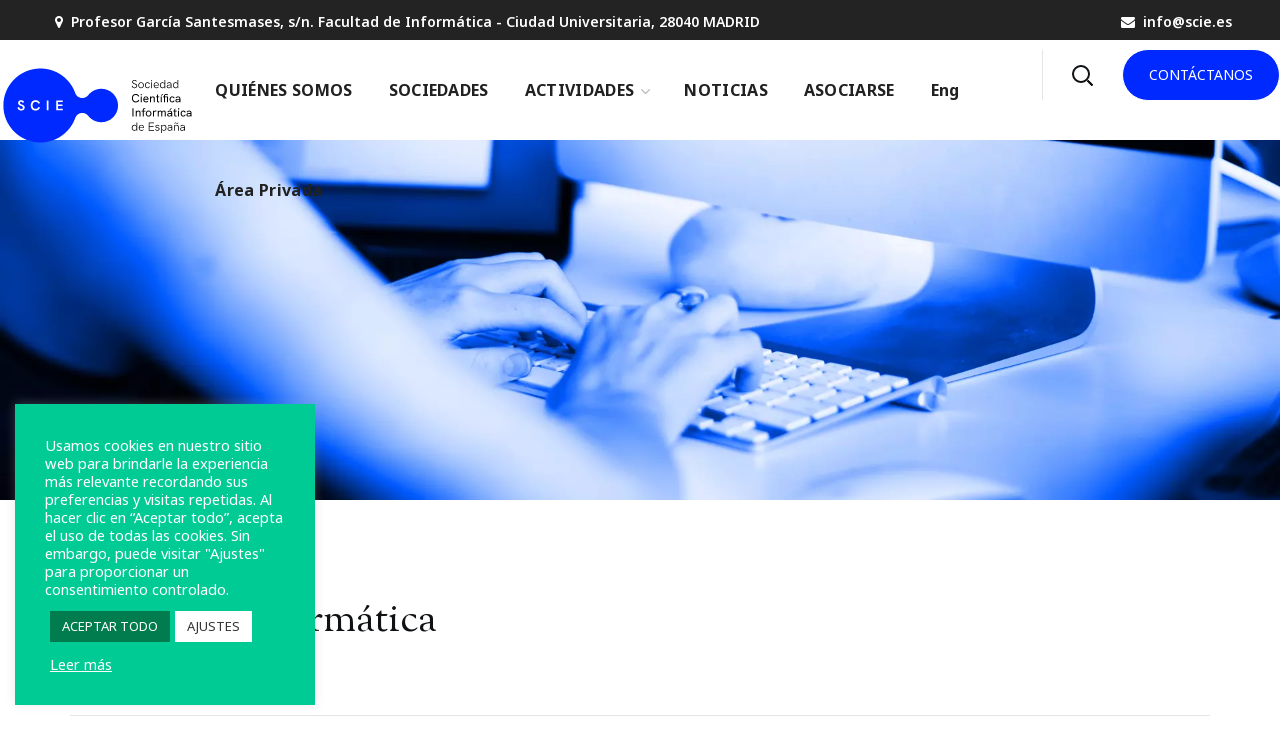

--- FILE ---
content_type: text/css
request_url: https://www.scie.es/wp-content/themes/thegov-child/style.css?ver=6.7.4
body_size: 179
content:
/*
Theme Name: TheGov Child
Author: WebGeniusLab
Author URI: http://webgeniuslab.net
Description: -
Version: 1.0
Template: thegov
Text Domain:  thegov-child
*/
.carrusel_noticias{height:400px;}
.carrusel_noticias img{width:100%;}

/* CONTACT FORM DEL PIE */
#textarea-gris {
	color: #cccccc;
    font-size: 14px;
    font-weight: 400;
}
.footer .wpcf7 input[type="submit"]{
	background-color: #5788a4 !important;
    border: none !important;
}
.footer .wpcf7 input[type="submit"]:hover{
	background-color: #FFFFFF !important;
    border: none !important;
	color: #5788a4 !important;
}
.blog-post_title h1{
	line-height: normal;	 
}


--- FILE ---
content_type: text/css
request_url: https://www.scie.es/wp-content/uploads/elementor/css/post-5758.css?ver=1725358253
body_size: 794
content:
.elementor-5758 .elementor-element.elementor-element-88e1c56 .wgl-double_heading{flex-direction:column;}.elementor-5758 .elementor-element.elementor-element-88e1c56 .dbl-title_1{color:#0f1214;display:inline;}.elementor-5758 .elementor-element.elementor-element-88e1c56 .dbl-subtitle{margin:12px 0px 0px 0px;}.elementor-5758 .elementor-element.elementor-element-74a8b2f.elementor-position-right .elementor-image-box-img{margin-left:15px;}.elementor-5758 .elementor-element.elementor-element-74a8b2f.elementor-position-left .elementor-image-box-img{margin-right:15px;}.elementor-5758 .elementor-element.elementor-element-74a8b2f.elementor-position-top .elementor-image-box-img{margin-bottom:15px;}.elementor-5758 .elementor-element.elementor-element-74a8b2f .elementor-image-box-wrapper .elementor-image-box-img{width:100%;}.elementor-5758 .elementor-element.elementor-element-74a8b2f .elementor-image-box-img img{transition-duration:0.3s;}.elementor-5758 .elementor-element.elementor-element-ba1b5ba.elementor-position-right .elementor-image-box-img{margin-left:15px;}.elementor-5758 .elementor-element.elementor-element-ba1b5ba.elementor-position-left .elementor-image-box-img{margin-right:15px;}.elementor-5758 .elementor-element.elementor-element-ba1b5ba.elementor-position-top .elementor-image-box-img{margin-bottom:15px;}.elementor-5758 .elementor-element.elementor-element-ba1b5ba .elementor-image-box-wrapper .elementor-image-box-img{width:100%;}.elementor-5758 .elementor-element.elementor-element-ba1b5ba .elementor-image-box-img img{transition-duration:0.3s;}.elementor-5758 .elementor-element.elementor-element-5b97e02:not(.elementor-motion-effects-element-type-background), .elementor-5758 .elementor-element.elementor-element-5b97e02 > .elementor-motion-effects-container > .elementor-motion-effects-layer{background-color:var( --e-global-color-secondary );}.elementor-5758 .elementor-element.elementor-element-5b97e02{transition:background 0.3s, border 0.3s, border-radius 0.3s, box-shadow 0.3s;padding:030px 0px 0px 0px;}.elementor-5758 .elementor-element.elementor-element-5b97e02 > .elementor-background-overlay{transition:background 0.3s, border-radius 0.3s, opacity 0.3s;}.elementor-5758 .elementor-element.elementor-element-3d83fd6 > .elementor-element-populated{margin:0px 0px 030px 0px;--e-column-margin-right:0px;--e-column-margin-left:0px;}.elementor-5758 .elementor-element.elementor-element-97764e3 .wgl-double_heading{flex-direction:column-reverse;}.elementor-5758 .elementor-element.elementor-element-97764e3 .dbl-title_1{color:#FFFFFF;display:inline;}.elementor-5758 .elementor-element.elementor-element-97764e3 .dbl-subtitle{font-family:var( --e-global-typography-primary-font-family ), Sans-serif;font-weight:var( --e-global-typography-primary-font-weight );color:#FFFFFF;margin:12px 0px 0px 0px;}.elementor-5758 .elementor-element.elementor-element-bea01f2 .elementor-wrapper{--video-aspect-ratio:1.77777;}.elementor-5758 .elementor-element.elementor-element-bea01f2{width:var( --container-widget-width, 640px );max-width:640px;--container-widget-width:640px;--container-widget-flex-grow:0;}.elementor-5758 .elementor-element.elementor-element-24eba57:not(.elementor-motion-effects-element-type-background), .elementor-5758 .elementor-element.elementor-element-24eba57 > .elementor-motion-effects-container > .elementor-motion-effects-layer{background-color:#ECECEC;}.elementor-5758 .elementor-element.elementor-element-24eba57{transition:background 0.3s, border 0.3s, border-radius 0.3s, box-shadow 0.3s;padding:060px 0px 0px 0px;}.elementor-5758 .elementor-element.elementor-element-24eba57 > .elementor-background-overlay{transition:background 0.3s, border-radius 0.3s, opacity 0.3s;}.elementor-5758 .elementor-element.elementor-element-6132abd .wgl-carousel .slick-dots{margin-top:70px;}.elementor-5758 .elementor-element.elementor-element-6132abd .blog-post_title{margin:0px 0px 0px 0px;}.elementor-5758 .elementor-element.elementor-element-6132abd .blog-post_title a{color:#0f1214;}.elementor-5758 .elementor-element.elementor-element-6132abd .blog-post_title a:hover{color:#0029FF;}.elementor-5758 .elementor-element.elementor-element-6132abd .blog-post_title, .elementor-5758 .elementor-element.elementor-element-6132abd .blog-post_title > a{font-family:"Sorts Mill Goudy", Sans-serif;font-size:24px;font-weight:400;line-height:32px;}.elementor-5758 .elementor-element.elementor-element-6132abd .blog-style-standard .blog-post_text{margin:9px 0px 14px 0px;}.elementor-5758 .elementor-element.elementor-element-6132abd .blog-post_text{color:#0f1214;}.elementor-5758 .elementor-element.elementor-element-6132abd .blog-style-standard .blog-post .blog-post_content > .meta-wrapper{margin:-8px 0px 0px 0px;}.elementor-5758 .elementor-element.elementor-element-6132abd .blog-style-standard .blog-post .blog-post_content > .blog-post_meta-wrap{margin:-8px 0px 0px 0px;}.elementor-5758 .elementor-element.elementor-element-6132abd .meta-wrapper{color:#bcbcbc;}.elementor-5758 .elementor-element.elementor-element-6132abd .blog-post_likes-wrap .sl-count{color:#bcbcbc;}.elementor-5758 .elementor-element.elementor-element-6132abd .meta-wrapper span:before, .elementor-5758 .elementor-element.elementor-element-6132abd .meta-wrapper a:before, 
                    .elementor-5758 .elementor-element.elementor-element-6132abd .blog-post_likes-wrap .sl-icon:before,
                    .elementor-5758 .elementor-element.elementor-element-6132abd .share_post-container a:before{color:#bcbcbc;}.elementor-5758 .elementor-element.elementor-element-6132abd .meta-wrapper span:hover{color:#0029FF;}.elementor-5758 .elementor-element.elementor-element-6132abd > .elementor-widget-container{padding:020px 0px 0px 0px;}@media(max-width:767px){.elementor-5758 .elementor-element.elementor-element-74a8b2f .elementor-image-box-img{margin-bottom:15px;}.elementor-5758 .elementor-element.elementor-element-ba1b5ba .elementor-image-box-img{margin-bottom:15px;}}@media(min-width:768px){.elementor-5758 .elementor-element.elementor-element-0c6de4b{width:75%;}.elementor-5758 .elementor-element.elementor-element-7d87c7a{width:25%;}}

--- FILE ---
content_type: text/css
request_url: https://www.scie.es/wp-content/uploads/elementor/css/post-6121.css?ver=1725351749
body_size: 673
content:
.elementor-6121 .elementor-element.elementor-element-fa91381{padding:15px 0px 15px 0px;}.elementor-6121 .elementor-element.elementor-element-d0ad899{border-style:none;transition:background 0.3s, border 0.3s, border-radius 0.3s, box-shadow 0.3s;padding:0px 0px 025px 0px;}.elementor-6121 .elementor-element.elementor-element-d0ad899 > .elementor-background-overlay{transition:background 0.3s, border-radius 0.3s, opacity 0.3s;}.elementor-6121 .elementor-element.elementor-element-252860d .elementor-heading-title{color:var( --e-global-color-primary );font-family:var( --e-global-typography-primary-font-family ), Sans-serif;font-weight:var( --e-global-typography-primary-font-weight );}.elementor-6121 .elementor-element.elementor-element-252860d > .elementor-widget-container{margin:0px 0px 15px 0px;}.elementor-6121 .elementor-element.elementor-element-6d36ba6 .wgl-infobox_wrapper{text-align:left;}.elementor-6121 .elementor-element.elementor-element-6d36ba6 .wgl-infobox_wrapper .wgl-infobox_subtitle{text-align:left;}.elementor-6121 .elementor-element.elementor-element-6d36ba6 .wgl-infobox_title{margin:0px 0px 0px 0px;font-size:16px;font-weight:500;line-height:36px;color:#cccccc;}.elementor-6121 .elementor-element.elementor-element-6d36ba6:hover .wgl-infobox_title{color:#0029FF;}.elementor-6121 .elementor-element.elementor-element-6d36ba6:hover .wgl-infobox_title a{color:#0029FF;}.elementor-6121 .elementor-element.elementor-element-6d36ba6 .wgl-infobox_subtitle{margin:0px 0px -34px -28px;color:#f7f7f7;}.elementor-6121 .elementor-element.elementor-element-6d36ba6:hover .wgl-infobox_subtitle{color:#f7f7f7;}.elementor-6121 .elementor-element.elementor-element-6d36ba6 .wgl-infobox_content{font-family:"Noto Sans", Sans-serif;font-weight:400;color:#0f1214;}.elementor-6121 .elementor-element.elementor-element-6d36ba6:hover .wgl-infobox_content{color:#0f1214;}.elementor-6121 .elementor-element.elementor-element-6d36ba6 > .elementor-widget-container{margin:-10px 0px -10px 0px;}.elementor-6121 .elementor-element.elementor-element-536de72{text-align:left;}.elementor-6121 .elementor-element.elementor-element-536de72 > .elementor-widget-container{margin:25px 0px 10px 0px;}.elementor-6121 .elementor-element.elementor-element-78f2d55{text-align:right;}.elementor-6121 .elementor-element.elementor-element-78f2d55 .elementor-heading-title{color:var( --e-global-color-primary );font-family:var( --e-global-typography-primary-font-family ), Sans-serif;font-weight:var( --e-global-typography-primary-font-weight );}.elementor-6121 .elementor-element.elementor-element-78f2d55 > .elementor-widget-container{margin:0px 0px 15px 0px;}.elementor-6121 .elementor-element.elementor-element-79146ec{--grid-template-columns:repeat(0, auto);--grid-column-gap:5px;--grid-row-gap:0px;}.elementor-6121 .elementor-element.elementor-element-79146ec .elementor-widget-container{text-align:right;}.elementor-6121 .elementor-element.elementor-element-79146ec .elementor-social-icon{background-color:var( --e-global-color-secondary );}.elementor-6121 .elementor-element.elementor-element-79146ec .elementor-social-icon:hover{background-color:var( --e-global-color-primary );}.elementor-6121 .elementor-element.elementor-element-7959159{text-align:right;}.elementor-6121 .elementor-element.elementor-element-7959159 > .elementor-widget-container{margin:25px 0px 10px 0px;}.elementor-6121 .elementor-element.elementor-element-7af44e2:not(.elementor-motion-effects-element-type-background), .elementor-6121 .elementor-element.elementor-element-7af44e2 > .elementor-motion-effects-container > .elementor-motion-effects-layer{background-color:#ECECEC;}.elementor-6121 .elementor-element.elementor-element-7af44e2{transition:background 0.3s, border 0.3s, border-radius 0.3s, box-shadow 0.3s;padding:15px 0px 15px 0px;}.elementor-6121 .elementor-element.elementor-element-7af44e2 > .elementor-background-overlay{transition:background 0.3s, border-radius 0.3s, opacity 0.3s;}.elementor-6121 .elementor-element.elementor-element-e3e2dfa{text-align:center;color:#9c9c9c;}.elementor-6121 .elementor-element.elementor-element-e3e2dfa > .elementor-widget-container{margin:0px 0px -10px 0px;}@media(max-width:1024px) and (min-width:768px){.elementor-6121 .elementor-element.elementor-element-339407e{width:100%;}.elementor-6121 .elementor-element.elementor-element-690268a{width:100%;}}@media(max-width:1024px){.elementor-6121 .elementor-element.elementor-element-339407e > .elementor-element-populated{padding:10px 10px 10px 10px;}.elementor-6121 .elementor-element.elementor-element-252860d{text-align:center;}.elementor-6121 .elementor-element.elementor-element-536de72{text-align:center;}.elementor-6121 .elementor-element.elementor-element-536de72 > .elementor-widget-container{margin:0px 0px 0px 0px;padding:0px 0px 0px 0px;}.elementor-6121 .elementor-element.elementor-element-690268a > .elementor-element-populated{padding:10px 10px 10px 10px;}.elementor-6121 .elementor-element.elementor-element-78f2d55{text-align:center;}.elementor-6121 .elementor-element.elementor-element-79146ec .elementor-widget-container{text-align:center;}.elementor-6121 .elementor-element.elementor-element-7959159{text-align:center;}}@media(max-width:767px){.elementor-6121 .elementor-element.elementor-element-252860d{text-align:center;}.elementor-6121 .elementor-element.elementor-element-536de72{text-align:center;}.elementor-6121 .elementor-element.elementor-element-536de72 > .elementor-widget-container{padding:0px 0px 0px 0px;}.elementor-6121 .elementor-element.elementor-element-78f2d55{text-align:center;}.elementor-6121 .elementor-element.elementor-element-79146ec .elementor-widget-container{text-align:center;}.elementor-6121 .elementor-element.elementor-element-79146ec > .elementor-widget-container{padding:0px 0px 00px 0px;}.elementor-6121 .elementor-element.elementor-element-7959159{text-align:center;}.elementor-6121 .elementor-element.elementor-element-7959159 > .elementor-widget-container{padding:0px 0px 0px 0px;}}

--- FILE ---
content_type: application/javascript
request_url: https://www.scie.es/wp-content/plugins/elementor/assets/js/text-editor.2f2f7e0ea1e16387a004.bundle.js
body_size: 817
content:
/*! elementor - v3.21.0 - 08-05-2024 */
"use strict";
(self["webpackChunkelementor"] = self["webpackChunkelementor"] || []).push([["text-editor"],{

/***/ "../assets/dev/js/frontend/handlers/text-editor.js":
/*!*********************************************************!*\
  !*** ../assets/dev/js/frontend/handlers/text-editor.js ***!
  \*********************************************************/
/***/ ((__unused_webpack_module, exports) => {



Object.defineProperty(exports, "__esModule", ({
  value: true
}));
exports["default"] = void 0;
class TextEditor extends elementorModules.frontend.handlers.Base {
  getDefaultSettings() {
    return {
      selectors: {
        paragraph: 'p:first'
      },
      classes: {
        dropCap: 'elementor-drop-cap',
        dropCapLetter: 'elementor-drop-cap-letter'
      }
    };
  }
  getDefaultElements() {
    const selectors = this.getSettings('selectors'),
      classes = this.getSettings('classes'),
      $dropCap = jQuery('<span>', {
        class: classes.dropCap
      }),
      $dropCapLetter = jQuery('<span>', {
        class: classes.dropCapLetter
      });
    $dropCap.append($dropCapLetter);
    return {
      $paragraph: this.$element.find(selectors.paragraph),
      $dropCap,
      $dropCapLetter
    };
  }
  wrapDropCap() {
    const isDropCapEnabled = this.getElementSettings('drop_cap');
    if (!isDropCapEnabled) {
      // If there is an old drop cap inside the paragraph
      if (this.dropCapLetter) {
        this.elements.$dropCap.remove();
        this.elements.$paragraph.prepend(this.dropCapLetter);
        this.dropCapLetter = '';
      }
      return;
    }
    const $paragraph = this.elements.$paragraph;
    if (!$paragraph.length) {
      return;
    }
    const paragraphContent = $paragraph.html().replace(/&nbsp;/g, ' '),
      firstLetterMatch = paragraphContent.match(/^ *([^ ] ?)/);
    if (!firstLetterMatch) {
      return;
    }
    const firstLetter = firstLetterMatch[1],
      trimmedFirstLetter = firstLetter.trim();

    // Don't apply drop cap when the content starting with an HTML tag
    if ('<' === trimmedFirstLetter) {
      return;
    }
    this.dropCapLetter = firstLetter;
    this.elements.$dropCapLetter.text(trimmedFirstLetter);
    const restoredParagraphContent = paragraphContent.slice(firstLetter.length).replace(/^ */, match => {
      return new Array(match.length + 1).join('&nbsp;');
    });
    $paragraph.html(restoredParagraphContent).prepend(this.elements.$dropCap);
  }
  onInit() {
    super.onInit(...arguments);
    this.wrapDropCap();
  }
  onElementChange(propertyName) {
    if ('drop_cap' === propertyName) {
      this.wrapDropCap();
    }
  }
}
exports["default"] = TextEditor;

/***/ })

}]);
//# sourceMappingURL=text-editor.2f2f7e0ea1e16387a004.bundle.js.map

--- FILE ---
content_type: image/svg+xml
request_url: https://www.scie.es/wp-content/uploads/2023/01/AF_SCIE_COMPLETA_POSITIVO_recortado.svg
body_size: 15028
content:
<?xml version="1.0" encoding="UTF-8"?> <!-- Generator: Adobe Illustrator 14.0.0, SVG Export Plug-In . SVG Version: 6.00 Build 43363) --> <svg xmlns="http://www.w3.org/2000/svg" xmlns:xlink="http://www.w3.org/1999/xlink" version="1.0" id="Capa_1" x="0px" y="0px" width="195px" height="76px" viewBox="209.5 358 195 76" xml:space="preserve"> <g> <g> <path d="M341.248,376.965l0.783-0.198c0.16,1.133,0.979,1.723,2.073,1.723c1.093,0,1.816-0.659,1.816-1.541 c0-2.144-4.191-1.443-4.191-3.99c0-1.271,1.028-2.079,2.311-2.079c1,0,1.787,0.399,2.311,1.311l-0.66,0.409 c-0.374-0.68-0.927-1.015-1.679-1.015c-0.848,0-1.488,0.566-1.488,1.339c0,1.941,4.191,1.271,4.191,3.96 c0,1.399-1.143,2.316-2.619,2.316c-1.479,0-2.605-0.793-2.848-2.242V376.965L341.248,376.965z"></path> <path d="M347.773,376.235c0-1.646,1.143-2.961,2.782-2.961c1.642,0,2.809,1.315,2.809,2.961c0,1.645-1.16,2.984-2.809,2.984 C348.911,379.219,347.773,377.9,347.773,376.235z M352.572,376.235c0-1.272-0.759-2.291-2.015-2.291 c-1.255,0-1.99,1.015-1.99,2.291c0,1.275,0.745,2.319,1.99,2.319C351.802,378.555,352.572,377.51,352.572,376.235z"></path> <path d="M354.452,376.254c0-1.511,0.853-2.984,2.587-2.984c1.048,0,1.891,0.547,2.318,1.586l-0.729,0.28 c-0.271-0.719-0.853-1.172-1.59-1.172c-1.242,0-1.814,1.113-1.814,2.286c0,1.172,0.572,2.271,1.818,2.271 c0.748,0,1.331-0.444,1.557-1.163l0.699,0.267c-0.349,1.004-1.186,1.586-2.251,1.586c-1.655,0-2.596-1.331-2.596-2.96V376.254 L354.452,376.254z"></path> <path d="M360.771,370.974h0.798v1.183h-0.798V370.974z M360.793,373.363h0.757v5.768h-0.757V373.363z"></path> <path d="M363.147,376.275c0-1.625,0.915-3,2.596-3c1.881,0,2.497,1.522,2.497,2.665c0,0.197-0.021,0.429-0.039,0.512h-4.245 c0.06,1.285,0.729,2.074,1.886,2.074c0.695,0,1.174-0.193,1.689-0.734l0.532,0.468c-0.645,0.675-1.301,0.96-2.227,0.96 C364.097,379.219,363.147,377.934,363.147,376.275z M367.48,375.885c0.007-0.123,0.007-0.247-0.011-0.364 c-0.067-0.779-0.591-1.602-1.733-1.602c-1.048,0-1.684,0.808-1.782,1.961h3.526V375.885L367.48,375.885z"></path> <path d="M369.343,376.24c0-1.626,1.009-2.966,2.561-2.966c0.906,0,1.709,0.513,2.068,1.365v-3.66h0.773v8.158h-0.716L374,377.826 c-0.358,0.872-1.161,1.399-2.082,1.399c-1.568,0-2.578-1.335-2.578-2.979v-0.005H369.343z M374.03,376.24 c0-1.286-0.743-2.271-1.945-2.271c-1.2,0-1.97,0.994-1.97,2.271c0,1.274,0.77,2.286,1.97,2.286 C373.286,378.526,374.03,377.545,374.03,376.24z"></path> <path d="M381.039,375.609v3.522h-0.634l-0.055-1.172c-0.433,0.837-1.237,1.256-2.093,1.256c-1.174,0-1.99-0.65-1.99-1.759 c0-1.172,0.932-1.645,2.417-1.645h1.666v-0.07c0-1.217-0.443-1.793-1.603-1.793c-0.768,0-1.273,0.345-1.675,0.941l-0.58-0.429 c0.561-0.774,1.23-1.187,2.251-1.187c1.478,0,2.294,0.886,2.294,2.339L381.039,375.609L381.039,375.609z M380.347,376.965v-0.591 h-1.621c-1.139,0-1.681,0.409-1.681,1.103c0,0.694,0.493,1.084,1.354,1.084c1.005,0,1.681-0.65,1.947-1.601V376.965z"></path> <path d="M382.464,376.24c0-1.626,1.01-2.966,2.561-2.966c0.907,0,1.71,0.513,2.068,1.365v-3.66h0.773v8.158h-0.714l-0.031-1.312 c-0.359,0.872-1.161,1.399-2.082,1.399c-1.565,0-2.575-1.335-2.575-2.979V376.24L382.464,376.24z M387.153,376.24 c0-1.286-0.745-2.271-1.945-2.271c-1.203,0-1.972,0.994-1.972,2.271c0,1.274,0.769,2.286,1.972,2.286 C386.407,378.526,387.153,377.545,387.153,376.24z"></path> <path d="M341.396,389.179c0-2.635,1.467-4.246,3.866-4.246c1.678,0,2.896,0.778,3.477,2.306l-0.97,0.379 c-0.414-1.132-1.267-1.68-2.507-1.68c-1.799,0-2.813,1.173-2.813,3.241c0,2.069,1.015,3.277,2.778,3.277 c1.23,0,2.119-0.582,2.542-1.714l0.995,0.364c-0.602,1.537-1.856,2.354-3.537,2.354 C342.853,393.46,341.396,391.839,341.396,389.179L341.396,389.179z"></path> <path d="M350.182,385.076h1.132v1.241h-1.132V385.076z M350.241,387.489h1.016v5.827h-1.016V387.489z"></path> <path d="M357.96,390.702h-4.174c0.037,1.112,0.66,1.781,1.74,1.781c0.59,0,1.089-0.167,1.586-0.698l0.699,0.625 c-0.66,0.71-1.368,1.005-2.296,1.005c-1.857,0-2.742-1.369-2.742-2.989c0-1.621,0.876-3.049,2.65-3.049 c1.771,0,2.576,1.384,2.576,2.802c0,0.168-0.01,0.365-0.034,0.523H357.96L357.96,390.702z M357.025,389.873 c0,0-0.011-0.059-0.011-0.107c-0.035-0.897-0.625-1.537-1.606-1.537c-0.979,0-1.547,0.769-1.621,1.645h3.242L357.025,389.873 L357.025,389.873z"></path> <path d="M364.328,389.686v3.63h-1.016v-3.379c0-0.971-0.271-1.654-1.214-1.654c-1.174,0-1.599,1.073-1.599,2.516v2.517h-1.014 v-5.827h1.014v0.794c0.389-0.567,1.075-0.898,1.867-0.898c1.275,0,1.961,0.804,1.961,2.305V389.686L364.328,389.686z"></path> <path d="M367.392,388.317v3.438c0,0.531,0.271,0.768,0.734,0.768c0.201,0,0.437-0.049,0.7-0.127v0.861 c-0.32,0.108-0.643,0.167-0.946,0.167c-0.837,0-1.502-0.462-1.502-1.561v-3.546h-0.956v-0.828h0.956v-1.384l1.014-0.758v2.137 h1.429v0.828h-1.429V388.317z"></path> <path d="M370.272,387.485h1.016v5.827h-1.016V387.485z M371.693,385.071h1.087l-1.621,1.665h-0.757L371.693,385.071z"></path> <path d="M377.582,393.316h-1.016v-4.999h-2.116v4.999h-1.014v-4.999h-0.996v-0.828h0.996v-0.447c0-1.369,1.003-2.069,2.194-2.069 c0.805,0,1.394,0.201,1.962,0.582l-0.481,0.708c-0.405-0.286-0.838-0.448-1.431-0.448c-0.816,0-1.23,0.404-1.23,1.241v0.438h3.132 v5.828V393.316L377.582,393.316z"></path> <path d="M379.035,390.42c0-1.536,0.887-3.039,2.694-3.039c1.073,0,1.951,0.533,2.415,1.646l-0.973,0.389 c-0.236-0.708-0.768-1.132-1.442-1.132c-1.157,0-1.653,1.04-1.653,2.138c0,1.099,0.496,2.104,1.653,2.104 c0.685,0,1.217-0.414,1.419-1.113l0.936,0.355c-0.389,1.064-1.25,1.655-2.34,1.655c-1.763,0-2.709-1.41-2.709-3.006V390.42z"></path> <path d="M389.91,389.676v3.641h-0.936l-0.07-0.877c-0.413,0.627-1.112,0.981-1.984,0.981c-1.252,0-2.044-0.709-2.044-1.833 c0-0.615,0.262-1.088,0.733-1.349c0.438-0.237,1.016-0.33,2.001-0.33h1.29v-0.236c0-0.896-0.496-1.394-1.383-1.394 c-0.686,0-1.241,0.32-1.706,0.937l-0.731-0.617c0.65-0.827,1.442-1.217,2.458-1.217c1.485,0,2.378,0.852,2.378,2.295 L389.91,389.676L389.91,389.676z M388.897,390.765v-0.059h-1.174c-0.887,0-1.29,0.068-1.535,0.26 c-0.187,0.153-0.298,0.38-0.298,0.676c0,0.567,0.485,0.936,1.267,0.936c1.03,0,1.74-0.733,1.74-1.808V390.765z"></path> <path d="M341.942,399.26h1.055v8.241h-1.055V399.26z"></path> <path d="M350.083,403.873v3.629h-1.014v-3.385c0-0.97-0.272-1.654-1.217-1.654c-1.174,0-1.597,1.074-1.597,2.517v2.518h-1.016 v-5.828h1.016v0.794c0.39-0.567,1.075-0.896,1.867-0.896C349.4,401.566,350.083,402.37,350.083,403.873L350.083,403.873z"></path> <path d="M352.284,402.503h-1.191v-0.829h1.208v-0.816c0-1.325,0.757-1.704,1.56-1.704c0.365,0,0.71,0.083,1.064,0.236 l-0.344,0.792c-0.212-0.105-0.416-0.176-0.616-0.176c-0.472,0-0.661,0.363-0.661,0.803v0.86h1.572v0.828h-1.572v5h-1.014v-5 L352.284,402.503z"></path> <path d="M355.274,404.582c0-1.704,1.115-3.014,2.83-3.014c1.713,0,2.846,1.31,2.846,3.014c0,1.703-1.133,3.022-2.846,3.022 C356.389,407.604,355.274,406.28,355.274,404.582z M359.934,404.582c0-1.206-0.639-2.119-1.83-2.119 c-1.192,0-1.808,0.921-1.808,2.119c0,1.197,0.625,2.127,1.808,2.127C359.285,406.709,359.934,405.763,359.934,404.582z"></path> <path d="M366.151,401.852l-0.497,0.851c-0.246-0.116-0.499-0.176-0.759-0.176c-0.889,0-1.47,0.626-1.47,1.831v3.144h-1.014v-5.828 h1.014v0.913c0.365-0.744,1.065-1.016,1.681-1.016c0.365,0,0.7,0.084,1.039,0.286L366.151,401.852z"></path> <path d="M375.371,403.837v3.665h-1.016v-3.37c0-0.481-0.025-1.665-1.183-1.665s-1.383,1.16-1.383,2.425v2.61h-1.015v-3.345 c0-0.792-0.226-1.69-1.207-1.69c-1.157,0-1.358,1.16-1.358,2.425v2.61h-1.016l-0.011-5.828h0.995v0.721 c0.365-0.601,0.957-0.828,1.587-0.828c0.759,0,1.393,0.321,1.716,1.134c0.403-0.794,1.063-1.134,1.898-1.134 c1.396,0,2.002,0.971,2.002,2.271H375.371L375.371,403.837z"></path> <path d="M381.695,403.862v3.64h-0.936l-0.07-0.876c-0.412,0.625-1.111,0.979-1.983,0.979c-1.252,0-2.044-0.708-2.044-1.83 c0-0.617,0.261-1.089,0.732-1.351c0.439-0.235,1.017-0.33,2.001-0.33h1.29v-0.236c0-0.896-0.498-1.395-1.382-1.395 c-0.686,0-1.241,0.32-1.706,0.938l-0.734-0.617c0.652-0.826,1.444-1.215,2.458-1.215c1.488,0,2.38,0.85,2.38,2.294H381.695 L381.695,403.862z M380.681,404.95v-0.059h-1.173c-0.887,0-1.291,0.069-1.535,0.261c-0.188,0.152-0.298,0.379-0.298,0.675 c0,0.566,0.484,0.936,1.267,0.936c1.029,0,1.739-0.734,1.739-1.808V404.95z M379.7,400.93h-0.759l1.293-1.665h1.087L379.7,400.93 L379.7,400.93z"></path> <path d="M384.719,402.503v3.437c0,0.533,0.271,0.77,0.734,0.77c0.202,0,0.438-0.049,0.7-0.127v0.861 c-0.32,0.108-0.64,0.167-0.946,0.167c-0.838,0-1.501-0.463-1.501-1.562v-3.546h-0.957v-0.829h0.957v-1.383l1.013-0.759v2.137 h1.431v0.828h-1.431V402.503z"></path> <path d="M387.546,399.26h1.133v1.241h-1.133V399.26L387.546,399.26z M387.604,401.674h1.016v5.828h-1.016V401.674z"></path> <path d="M390.114,404.604c0-1.536,0.887-3.036,2.694-3.036c1.074,0,1.949,0.53,2.412,1.644l-0.97,0.39 c-0.236-0.709-0.769-1.134-1.442-1.134c-1.157,0-1.654,1.04-1.654,2.139c0,1.1,0.497,2.103,1.654,2.103 c0.685,0,1.216-0.412,1.417-1.112l0.938,0.354c-0.39,1.064-1.252,1.656-2.341,1.656c-1.763,0-2.708-1.409-2.708-3.006V404.604z"></path> <path d="M400.988,403.862v3.64h-0.936l-0.068-0.876c-0.414,0.625-1.113,0.979-1.985,0.979c-1.252,0-2.044-0.708-2.044-1.83 c0-0.617,0.261-1.089,0.732-1.351c0.439-0.235,1.016-0.33,2.001-0.33h1.29v-0.236c0-0.896-0.496-1.395-1.382-1.395 c-0.687,0-1.242,0.32-1.706,0.938l-0.734-0.617c0.65-0.826,1.444-1.215,2.458-1.215c1.49,0,2.38,0.85,2.38,2.294H400.988 L400.988,403.862z M399.974,404.95v-0.059h-1.173c-0.887,0-1.291,0.069-1.537,0.261c-0.187,0.152-0.294,0.379-0.294,0.675 c0,0.566,0.482,0.936,1.267,0.936c1.027,0,1.737-0.734,1.737-1.808V404.95z"></path> <path d="M341.256,418.795c0-1.624,1.012-2.964,2.563-2.964c0.906,0,1.709,0.513,2.067,1.365v-3.66h0.773v8.156h-0.716l-0.028-1.31 c-0.359,0.87-1.161,1.398-2.083,1.398c-1.567,0-2.577-1.335-2.577-2.98V418.795L341.256,418.795z M345.945,418.795 c0-1.284-0.743-2.269-1.945-2.269c-1.2,0-1.968,0.995-1.968,2.269c0,1.276,0.768,2.286,1.968,2.286 C345.201,421.081,345.945,420.102,345.945,418.795z"></path> <path d="M348.272,418.832c0-1.626,0.914-3.001,2.593-3.001c1.884,0,2.499,1.521,2.499,2.665c0,0.196-0.018,0.429-0.039,0.512 h-4.244c0.059,1.286,0.728,2.073,1.885,2.073c0.695,0,1.174-0.192,1.69-0.733l0.532,0.47c-0.645,0.672-1.301,0.958-2.227,0.958 C349.221,421.775,348.272,420.489,348.272,418.832z M352.607,418.44c0.004-0.122,0.004-0.246-0.013-0.363 c-0.067-0.778-0.591-1.601-1.731-1.601c-1.05,0-1.687,0.807-1.785,1.961h3.529V418.44L352.607,418.44z"></path> <path d="M358.216,413.53h5.333v0.733h-4.541v2.961h4.09v0.733h-4.09v2.98h4.541v0.749h-5.333V413.53z"></path> <path d="M364.644,420.253l0.614-0.27c0.222,0.615,0.794,1.148,1.687,1.148c0.891,0,1.333-0.459,1.333-1.063 c0-1.566-3.349-0.572-3.349-2.655c0-1.031,0.87-1.585,1.975-1.585c0.912,0,1.621,0.441,2.024,1.205l-0.591,0.315 c-0.274-0.518-0.757-0.906-1.459-0.906c-0.742,0-1.217,0.36-1.217,0.871c0,1.434,3.366,0.508,3.366,2.719 c0,1.152-0.926,1.739-2.051,1.739c-1.121,0-2.043-0.64-2.339-1.517h0.006V420.253z"></path> <path d="M370.633,415.92h0.782v1.274c0.365-0.851,1.164-1.368,2.074-1.368c1.548,0,2.443,1.345,2.443,2.979 c0,1.638-0.896,2.966-2.453,2.966c-0.917,0-1.701-0.513-2.06-1.354v3.658h-0.783v-8.156H370.633z M375.164,418.805 c0-1.281-0.645-2.27-1.852-2.27c-1.208,0-1.957,0.975-1.957,2.27s0.759,2.275,1.957,2.275 C374.509,421.081,375.164,420.081,375.164,418.805z"></path> <path d="M381.784,418.166v3.521h-0.636l-0.055-1.172c-0.434,0.837-1.235,1.256-2.093,1.256c-1.172,0-1.991-0.65-1.991-1.759 c0-1.172,0.932-1.646,2.42-1.646h1.664v-0.068c0-1.216-0.441-1.792-1.601-1.792c-0.768,0-1.276,0.344-1.675,0.939l-0.583-0.429 c0.563-0.772,1.231-1.186,2.254-1.186c1.478,0,2.293,0.886,2.293,2.339v-0.004H381.784z M381.09,419.519v-0.589h-1.622 c-1.139,0-1.681,0.408-1.681,1.102c0,0.695,0.493,1.084,1.357,1.084c1.005,0,1.678-0.65,1.945-1.601V419.519z"></path> <path d="M383.696,415.92h0.763v0.98c0.365-0.705,1.045-1.074,1.808-1.074c1.345,0,1.98,0.961,2.004,2.206v3.655h-0.763v-3.472 c0-1.051-0.496-1.676-1.442-1.676c-0.945,0-1.604,0.616-1.604,1.739v3.413h-0.765v-5.769V415.92L383.696,415.92z M385.138,414.038 c-0.363-0.005-0.591,0.341-0.591,0.927h-0.463c0-0.896,0.413-1.419,1.077-1.415c0.887-0.004,0.937,1.021,1.587,1.021 c0.315,0,0.546-0.376,0.546-0.978h0.479c0,0.912-0.41,1.475-1.035,1.475c-0.965,0-0.969-1.035-1.611-1.03H385.138L385.138,414.038 z"></path> <path d="M394.428,418.166v3.521h-0.636l-0.054-1.172c-0.435,0.837-1.237,1.256-2.095,1.256c-1.172,0-1.99-0.65-1.99-1.759 c0-1.172,0.931-1.646,2.419-1.646h1.664v-0.068c0-1.216-0.441-1.792-1.601-1.792c-0.767,0-1.273,0.344-1.674,0.939l-0.581-0.429 c0.56-0.772,1.231-1.186,2.251-1.186c1.478,0,2.294,0.886,2.294,2.339v-0.004H394.428z M393.733,419.519v-0.589h-1.621 c-1.137,0-1.678,0.408-1.678,1.102c0,0.695,0.492,1.084,1.354,1.084c1.006,0,1.679-0.65,1.945-1.601V419.519L393.733,419.519z"></path> </g> <path fill="#0029FF" d="M310.837,379.791c-5.393,0-10.195,2.557-13.248,6.522c-1.375,1.665-3.454,2.724-5.783,2.724 c-0.585,0-1.172-0.069-1.748-0.207c-0.558-0.133-1.1-0.33-1.606-0.586c-0.502-0.251-0.975-0.561-1.413-0.921 c-0.434-0.354-0.824-0.763-1.168-1.206c-0.345-0.448-0.635-0.931-0.872-1.442c-0.153-0.33-0.285-0.665-0.409-1.005 c-0.187-0.507-0.384-1.01-0.596-1.511c-0.222-0.528-0.454-1.05-0.7-1.562c-0.246-0.512-0.502-1.02-0.769-1.522 c-0.265-0.503-0.545-0.996-0.836-1.483c-0.292-0.488-0.591-0.965-0.902-1.438c-0.311-0.473-0.635-0.936-0.966-1.394 c-0.33-0.458-0.674-0.906-1.023-1.344c-0.35-0.438-0.714-0.872-1.084-1.295c-0.369-0.423-0.753-0.837-1.143-1.246 c-0.389-0.404-0.788-0.803-1.197-1.192c-0.408-0.39-0.828-0.769-1.251-1.138c-0.423-0.369-0.862-0.729-1.3-1.079 c-0.442-0.35-0.891-0.69-1.349-1.019c-0.458-0.331-0.926-0.652-1.398-0.962c-0.474-0.31-0.956-0.605-1.443-0.896 c-0.487-0.286-0.985-0.565-1.487-0.827c-0.502-0.267-1.015-0.522-1.527-0.764c-0.517-0.242-1.04-0.473-1.566-0.695 c-0.533-0.222-1.064-0.428-1.606-0.62c-0.542-0.197-1.088-0.379-1.639-0.546c-0.552-0.173-1.108-0.331-1.67-0.473 c-0.567-0.148-1.133-0.275-1.704-0.394c-0.577-0.118-1.153-0.226-1.734-0.315c-0.587-0.094-1.173-0.173-1.759-0.237 c-0.591-0.063-1.187-0.113-1.783-0.152c-0.6-0.035-1.201-0.059-1.807-0.064c-0.158,0-0.315,0-0.473,0 c-20.441,0-37.01,16.564-37.01,37c0,20.437,16.569,37,37.01,37c15.962,0,29.567-10.107,34.769-24.272 c0.946-3.06,3.792-5.275,7.162-5.275c2.33,0,4.408,1.059,5.783,2.724c3.053,3.97,7.85,6.532,13.248,6.532 c9.225,0,16.708-7.482,16.708-16.71C327.544,387.273,320.062,379.791,310.837,379.791L310.837,379.791z M230.725,401.547 c-1.985,0-3.531-1.188-3.816-2.999l1.772-0.444c0.128,1.188,0.916,1.857,2.073,1.857c1.001,0,1.646-0.502,1.646-1.346 c0-0.684-0.512-1.112-1.985-1.698c-2.088-0.812-2.827-1.571-2.827-3.014c0-1.615,1.241-2.714,3.099-2.714 c1.344,0,2.397,0.617,3.029,1.814l-1.488,0.915c-0.344-0.745-0.925-1.143-1.601-1.143c-0.714,0-1.256,0.473-1.256,1.088 c0,0.656,0.488,1.03,1.985,1.616c2.128,0.814,2.827,1.571,2.827,2.985c0,1.857-1.414,3.089-3.458,3.089L230.725,401.547 L230.725,401.547z M245.092,401.576c-2.945,0-4.826-2.014-4.826-5.201s1.886-5.202,4.826-5.202c2.099,0,3.685,1.015,4.413,2.917 l-1.646,0.644c-0.443-1.24-1.413-1.857-2.772-1.857c-1.931,0-3.044,1.258-3.044,3.489c0,2.23,1.129,3.516,3.044,3.516 c1.369,0,2.344-0.646,2.772-1.9l1.67,0.63c-0.714,1.931-2.315,2.971-4.442,2.971L245.092,401.576z M258.032,401.365h-1.788v-9.96 h1.788V401.365z M272.316,393.051h-4.841v2.369h4.502v1.645h-4.502v2.66h4.841v1.646h-6.63v-9.959h6.63v1.646V393.051z"></path> </g> </svg> 